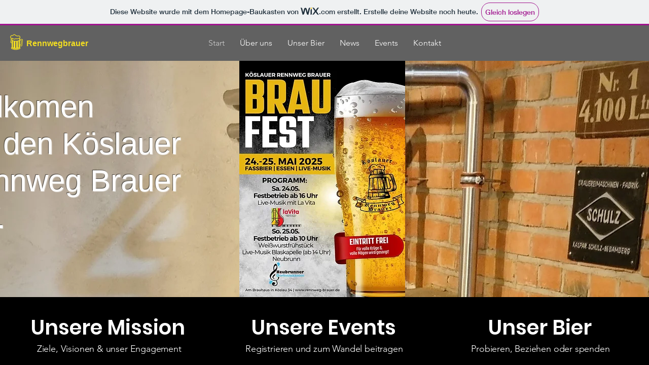

--- FILE ---
content_type: text/html; charset=utf-8
request_url: http://rennweg-brauer.de/
body_size: 245
content:
<html><title>Rennweg Brauer Köslau</title><meta name="keywords"content=""><meta name="description"content=""><frameset framespacing="0"frameborder="0"rows="100%,*"scrolling="NO"noresize="noresize"><frame src="https://constantinfrenzel.wixsite.com/my-site"><noframes>Rennweg Brauer Köslau -  - rennweg-brauer.de</noframes></frameset></html>